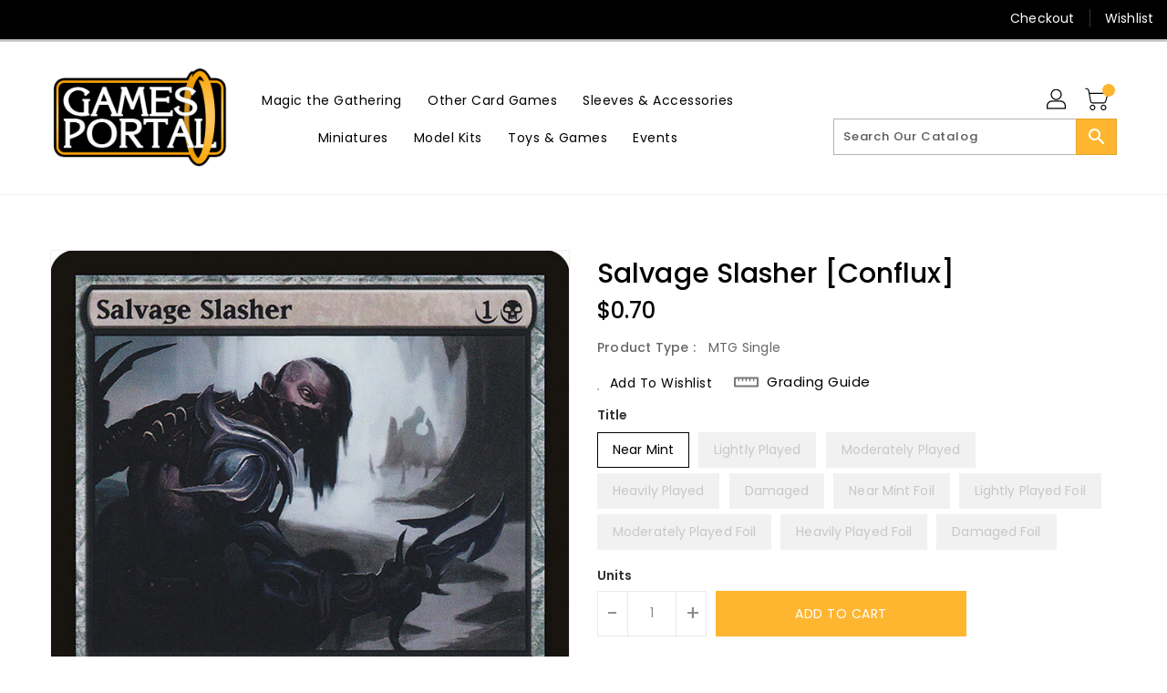

--- FILE ---
content_type: text/javascript; charset=utf-8
request_url: https://gamesportal.com.au/products/mtg-salvage-slasherconflux.js
body_size: 1459
content:
{"id":4493281165451,"title":"Salvage Slasher [Conflux]","handle":"mtg-salvage-slasherconflux","description":"\u003ctable class=\"singles-description-table\" xmlns=\"http:\/\/www.w3.org\/1999\/html\"\u003e\n\u003ctbody\u003e\n      \u003ctr\u003e\n          \u003ctd\u003eSet:\u003c\/td\u003e\n          \u003ctd\u003eConflux\u003c\/td\u003e\n      \u003c\/tr\u003e\n      \u003ctr\u003e\n          \u003ctd\u003eType:\u003c\/td\u003e\n          \u003ctd\u003eArtifact Creature — Human Rogue\u003c\/td\u003e\n      \u003c\/tr\u003e\n      \u003ctr\u003e\n          \u003ctd\u003eRarity:\u003c\/td\u003e\n          \u003ctd\u003eCommon\u003c\/td\u003e\n      \u003c\/tr\u003e\n      \u003ctr\u003e\n          \u003ctd\u003eCost:\u003c\/td\u003e\n          \u003ctd\u003e{1}{B}\u003c\/td\u003e\n      \u003c\/tr\u003e\n\u003c\/tbody\u003e\n\u003c\/table\u003e\n\u003cdiv class=\"single-description-div\"\u003e\n        \u003cdiv class=\"oracle-text\"\u003e\n            Salvage Slasher gets +1\/+0 for each artifact card in your graveyard.\n        \u003c\/div\u003e\n        \u003cdiv class=\"flavor-text\"\u003e\n            Esper artificers never imagined that one day their scraps would be pressed against their soft and fragile throats.\n        \u003c\/div\u003e\n\u003ctable class=\"singles-reverse-description-table\"\u003e\n\u003ctbody\u003e\n\u003c\/tbody\u003e\n\u003c\/table\u003e\n\u003cdiv class=\"single-description-div\"\u003e\n\u003c\/div\u003e\n\u003cdiv class=\"catalogMetaData\" style=\"visibility: hidden;\" data-cardtype=\"mtg\" data-cardid=\"1342\" data-tcgid=\"28596\" data-lastupdated=\"2024-02-05T01:39:43.874Z\"\u003e\n\u003c\/div\u003e\n\u003c\/div\u003e\n","published_at":"2020-01-28T11:59:51+11:00","created_at":"2020-01-28T11:59:52+11:00","vendor":"Magic: The Gathering","type":"MTG Single","tags":["Artifact Creature","Black","Commander","Common","Conflux","Duel","Foil","Human Rogue","Legacy","Modern","Normal","Oathbreaker","Pauper","Paupercommander","Penny","Predh","Vintage"],"price":52,"price_min":52,"price_max":70,"available":true,"price_varies":true,"compare_at_price":null,"compare_at_price_min":0,"compare_at_price_max":0,"compare_at_price_varies":false,"variants":[{"id":32045344293003,"title":"Near Mint","option1":"Near Mint","option2":null,"option3":null,"sku":"CON-52-EN-NF-1","requires_shipping":true,"taxable":true,"featured_image":null,"available":true,"name":"Salvage Slasher [Conflux] - Near Mint","public_title":"Near Mint","options":["Near Mint"],"price":70,"weight":2,"compare_at_price":null,"inventory_management":"shopify","barcode":null,"requires_selling_plan":false,"selling_plan_allocations":[]},{"id":32045344522379,"title":"Lightly Played","option1":"Lightly Played","option2":null,"option3":null,"sku":"CON-52-EN-NF-2","requires_shipping":true,"taxable":true,"featured_image":null,"available":false,"name":"Salvage Slasher [Conflux] - Lightly Played","public_title":"Lightly Played","options":["Lightly Played"],"price":70,"weight":2,"compare_at_price":null,"inventory_management":"shopify","barcode":null,"requires_selling_plan":false,"selling_plan_allocations":[]},{"id":32045344784523,"title":"Moderately Played","option1":"Moderately Played","option2":null,"option3":null,"sku":"CON-52-EN-NF-3","requires_shipping":true,"taxable":true,"featured_image":null,"available":false,"name":"Salvage Slasher [Conflux] - Moderately Played","public_title":"Moderately Played","options":["Moderately Played"],"price":69,"weight":2,"compare_at_price":null,"inventory_management":"shopify","barcode":null,"requires_selling_plan":false,"selling_plan_allocations":[]},{"id":32045345079435,"title":"Heavily Played","option1":"Heavily Played","option2":null,"option3":null,"sku":"CON-52-EN-NF-4","requires_shipping":true,"taxable":true,"featured_image":null,"available":false,"name":"Salvage Slasher [Conflux] - Heavily Played","public_title":"Heavily Played","options":["Heavily Played"],"price":66,"weight":2,"compare_at_price":null,"inventory_management":"shopify","barcode":null,"requires_selling_plan":false,"selling_plan_allocations":[]},{"id":32045345341579,"title":"Damaged","option1":"Damaged","option2":null,"option3":null,"sku":"CON-52-EN-NF-5","requires_shipping":true,"taxable":true,"featured_image":null,"available":false,"name":"Salvage Slasher [Conflux] - Damaged","public_title":"Damaged","options":["Damaged"],"price":52,"weight":2,"compare_at_price":null,"inventory_management":"shopify","barcode":null,"requires_selling_plan":false,"selling_plan_allocations":[]},{"id":32045345570955,"title":"Near Mint Foil","option1":"Near Mint Foil","option2":null,"option3":null,"sku":"CON-52-EN-FO-1","requires_shipping":true,"taxable":true,"featured_image":null,"available":false,"name":"Salvage Slasher [Conflux] - Near Mint Foil","public_title":"Near Mint Foil","options":["Near Mint Foil"],"price":70,"weight":2,"compare_at_price":null,"inventory_management":"shopify","barcode":null,"requires_selling_plan":false,"selling_plan_allocations":[]},{"id":32045345800331,"title":"Lightly Played Foil","option1":"Lightly Played Foil","option2":null,"option3":null,"sku":"CON-52-EN-FO-2","requires_shipping":true,"taxable":true,"featured_image":null,"available":false,"name":"Salvage Slasher [Conflux] - Lightly Played Foil","public_title":"Lightly Played Foil","options":["Lightly Played Foil"],"price":70,"weight":2,"compare_at_price":null,"inventory_management":"shopify","barcode":null,"requires_selling_plan":false,"selling_plan_allocations":[]},{"id":32045345964171,"title":"Moderately Played Foil","option1":"Moderately Played Foil","option2":null,"option3":null,"sku":"CON-52-EN-FO-3","requires_shipping":true,"taxable":true,"featured_image":null,"available":false,"name":"Salvage Slasher [Conflux] - Moderately Played Foil","public_title":"Moderately Played Foil","options":["Moderately Played Foil"],"price":69,"weight":2,"compare_at_price":null,"inventory_management":"shopify","barcode":null,"requires_selling_plan":false,"selling_plan_allocations":[]},{"id":32045346226315,"title":"Heavily Played Foil","option1":"Heavily Played Foil","option2":null,"option3":null,"sku":"CON-52-EN-FO-4","requires_shipping":true,"taxable":true,"featured_image":null,"available":false,"name":"Salvage Slasher [Conflux] - Heavily Played Foil","public_title":"Heavily Played Foil","options":["Heavily Played Foil"],"price":66,"weight":2,"compare_at_price":null,"inventory_management":"shopify","barcode":null,"requires_selling_plan":false,"selling_plan_allocations":[]},{"id":32045346422923,"title":"Damaged Foil","option1":"Damaged Foil","option2":null,"option3":null,"sku":"CON-52-EN-FO-5","requires_shipping":true,"taxable":true,"featured_image":null,"available":false,"name":"Salvage Slasher [Conflux] - Damaged Foil","public_title":"Damaged Foil","options":["Damaged Foil"],"price":52,"weight":2,"compare_at_price":null,"inventory_management":"shopify","barcode":null,"requires_selling_plan":false,"selling_plan_allocations":[]}],"images":["\/\/cdn.shopify.com\/s\/files\/1\/0320\/9510\/9259\/products\/6b4d652d-5030-5b08-9786-43da6680a522_c6e57dba-7a07-4c19-a55a-6893e77126a4.jpg?v=1707112541"],"featured_image":"\/\/cdn.shopify.com\/s\/files\/1\/0320\/9510\/9259\/products\/6b4d652d-5030-5b08-9786-43da6680a522_c6e57dba-7a07-4c19-a55a-6893e77126a4.jpg?v=1707112541","options":[{"name":"Title","position":1,"values":["Near Mint","Lightly Played","Moderately Played","Heavily Played","Damaged","Near Mint Foil","Lightly Played Foil","Moderately Played Foil","Heavily Played Foil","Damaged Foil"]}],"url":"\/products\/mtg-salvage-slasherconflux","media":[{"alt":null,"id":27624610201787,"position":1,"preview_image":{"aspect_ratio":0.718,"height":936,"width":672,"src":"https:\/\/cdn.shopify.com\/s\/files\/1\/0320\/9510\/9259\/products\/6b4d652d-5030-5b08-9786-43da6680a522_c6e57dba-7a07-4c19-a55a-6893e77126a4.jpg?v=1707112541"},"aspect_ratio":0.718,"height":936,"media_type":"image","src":"https:\/\/cdn.shopify.com\/s\/files\/1\/0320\/9510\/9259\/products\/6b4d652d-5030-5b08-9786-43da6680a522_c6e57dba-7a07-4c19-a55a-6893e77126a4.jpg?v=1707112541","width":672}],"requires_selling_plan":false,"selling_plan_groups":[]}